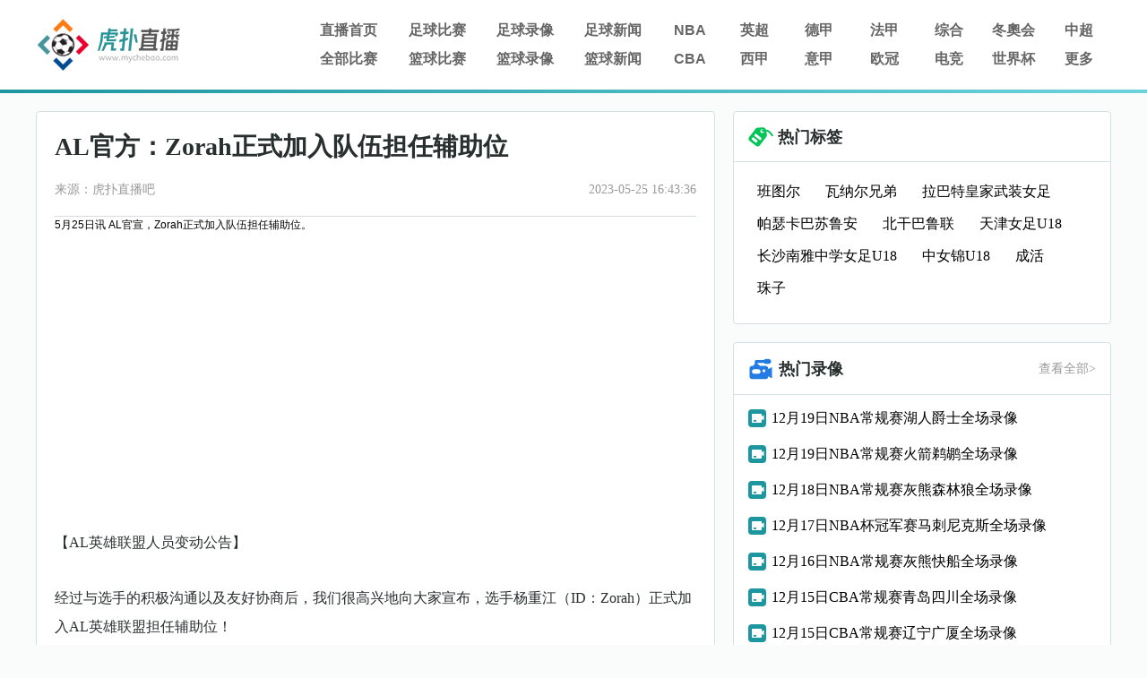

--- FILE ---
content_type: text/html; charset=utf-8
request_url: https://www.mychebao.com/tiyu/dianjing/343385.html
body_size: 5860
content:
<!DOCTYPE html>
<html>
<head>
    <meta charset="utf-8"/>
    <meta http-equiv="X-UA-Compatible" content="IE=edge">
    <title>AL官方：Zorah正式加入队伍担任辅助位 - 虎扑直播吧</title>
    <meta name="keywords" content="电竞,游戏,英雄联盟,LPL,AL">
    <meta name="description" content="AL官方：Zorah正式加入队伍担任辅助位">
    <link rel="stylesheet" type="text/css" href="/static/css/reset.css">
    <link rel="stylesheet" type="text/css" href="/static/css/base.css?1766184569">
    <link rel="stylesheet" type="text/css" href="/static/css/splide.min.css">
    <link rel="stylesheet" type="text/css" href="/static/css/news.css?1766184569">
</head>
<body>
<div id="header">
    <div class="container">
        <div id="head" class="tophead" style="position:relative;z-index:1;">
    <a href="/" id="logo" title="114">
      <img src="/static/picture/logo.png" alt="虎扑直播吧">
    </a>
    <div id="logo_right" class="hlogoright">
        <div id="nav" class="hnav">
            <ul class="">
                <li><a href="/">直播首页</a></li>
                <li><a href="/live/zuqiu/">足球比赛</a></li>
                <li><a href="/luxiang/zuqiu/">足球录像</a></li>
                <li><a href="/zuqiu/">足球新闻</a></li>
                <li><a href="/lanqiu/nba/">NBA</a></li>
                <li><a href="/zuqiu/yingchao/">英超</a></li>
                <li><a href="/zuqiu/dejia/">德甲</a></li>
                <li><a href="/zuqiu/fajia/">法甲</a></li>
                <li><a href="/tiyu/zonghe/">综合</a></li>            
                <li><a href="/live/zuqiu/">冬奧会</a></li>
                <li><a href="/zuqiu/zhongchao/">中超</a></li>
            </ul>
            <ul class="">
                <li><a href="/live/">全部比赛</a></li>
                <li><a href="/live/lanqiu/">篮球比赛</a></li>
                <li><a href="/luxiang/lanqiu/">篮球录像</a></li>
                <li><a href="/lanqiu/">篮球新闻</a></li>
                <li><a href="/lanqiu/cba/">CBA</a></li>
                <li><a href="/zuqiu/xijia/">西甲</a></li>
                <li><a href="/zuqiu/yijia/">意甲</a></li>
                <li><a href="/zuqiu/ouguan/">欧冠</a></li>           
                <li><a href="/tiyu/dianjing/">电竞</a></li>
                <li><a href="/zuqiu/shijiebei/">世界杯</a></li>
<li class="more">
                    <a href="#">更多</a>
                    <div class="dropdown_container">
                        <ul class="dropdown">
                            <li><a href="/qiudui/">球队</a></li>
                            <li><a href="/zhuanti/">专题</a></li>
                            <li><a href="/tv/cctv/6.html">CCTV5</a></li>
                            <li><a href="/tv/cctv/14.html">CCTV5+</a></li>
                            <li><a href="/zuqiu/yaguan/">亚冠</a></li>
                            <li><a href="/tv/">全部频道</a></li>
                            <li><a href="/live/">全部赛事</a></li>
                        </ul>
                    </div>
                </li>         
            </ul>
        </div>
    </div>
</div>

</div>
    <div class="header_border"></div>
</div>
<div id="main">
    <div id="content" class="container">
        <div class="content_box">
    <div class="content_block_left">
        <div class="articles_text_box">
            <div class="bread_crumb">
            </div>
            <div class="articles_text">
                <div class="title">
                    <h1>AL官方：Zorah正式加入队伍担任辅助位</h1>
                    <div class="source_time"> 
                        <span>来源：虎扑直播吧</span>
                        <time>2023-05-25 16:43:36</time>
                    </div>
                </div>
            <table width="100%" border="0" cellspacing="0" cellpadding="0">
  <tr>
    <td>5月25日讯&nbsp;AL官宣，Zorah正式加入队伍担任辅助位。</p><p style="text-align: center;"><img src="https://sports-cdn.bwtsg.com/files/20230525/yz12xyngg20.jpg" width="550" alt="" /></p><p>【AL英雄联盟人员变动公告】</p><p>经过与选手的积极沟通以及友好协商后，我们很高兴地向大家宣布，选手杨重江（ID：Zorah）正式加入AL英雄联盟担任辅助位！</p><p>Zorah在游戏中敏锐洞察，默契配合，为队友创造机会，并善于寻找机会撕破缺口，将战局引向胜利之境。</p><p>心怀坚定的信念，是迈向电竞之路的巅峰的基础。</p><p>我们相信Zorah的步伐如勇士坚定迈进，如守护者无畏护佑，承担团队辅助之重任。</p><p>让我们一同踏上征程，向着成为传奇的路途迈进。</p>            </div></td>
  </tr>
</table>

            </div>
            <div class="articles_tag_text clearfix">
                <ul><li><a href="/tag/20641.html" title="队伍" target="_blank">队伍</a></li><li><a href="/tag/21169.html" title="担任" target="_blank">担任</a></li><li><a href="/tag/20635.html" title="辅助" target="_blank">辅助</a></li><li><a href="/tag/21170.html" title="官方" target="_blank">官方</a></li><li><a href="/tag/20643.html" title="正式" target="_blank">正式</a></li></ul>
            </div>
            <div class="articles_tag_text clearfix">
                <ul>
<li><a href="/ct/224.html" target="_blank">广厦vs福建</a></li>
<li><a href="/ct/874.html" target="_blank">谢菲尔德联vs南安普顿</a></li>
<li><a href="/ct/1135.html" target="_blank">布莱顿vs沃特福德</a></li>
<li><a href="/ct/1295.html" target="_blank">冰岛vs北马其顿</a></li>
<li><a href="/ct/1628.html" target="_blank">nba球迷网</a></li>
<li><a href="/ct/1823.html" target="_blank">cctv13在线直播</a></li>

</ul>
            </div>
<div  class="dzz">
<span><a href="/search/53.html" title="湖人直播"  class="tags5">湖人直播</a></span>
<span><a href="/search/100.html" title="日本天皇杯直播"  class="tags3">日本天皇杯直播</a></span>
<span><a href="/search/109.html" title="欧冠半决赛直播"  class="tags4">欧冠半决赛直播</a></span>
<span><a href="/search/114.html" title="内马尔视频"  class="tags4">内马尔视频</a></span>
<span><a href="/search/124.html" title="欧洲杯在线直播"  class="tags2">欧洲杯在线直播</a></span>
<span><a href="/search/128.html" title="美职篮直播"  class="tags8">美职篮直播</a></span>
        
</div>
        </div>
                <div class="reading_box">
            <div class="reading_padding">
                <div class="reading_title">
                    <img src="/static/picture/related_reading_icon.png" alt="" />
                    <h1>相关阅读</h1>
                </div>
    <div class="xg_list">
<li><i></i><a href="/tiyu/dianjing/969806.html" target="_blank">Faker：S赛最后一局只有Doran紧张，明年以LCK冠军为目标</a></li>
<li><i></i><a href="/tiyu/dianjing/969805.html" target="_blank">还能这样爆料人：德杯有队不想背靠背打，移到圣诞场了！</a></li>
<li><i></i><a href="/tiyu/dianjing/969804.html" target="_blank">Sask看Gumayusi爆典事件：输Kespa杯不至于吧现在被叫成活珠子</a></li>
<li><i></i><a href="/tiyu/dianjing/969803.html" target="_blank">Lwx更新动态：2026翔哥愿大家都有健美好身材找回下颌线大作战</a></li>
<li><i></i><a href="/tiyu/dianjing/969802.html" target="_blank">朱开：我觉得JDG目标不应该是世界赛他们的人员很适合做拼图</a></li>
<li><i></i><a href="/tiyu/dianjing/969801.html" target="_blank">Sylar：Ame武痴归武痴但是他开窍了开窍的武痴就是厉害点的选手</a></li>
<li><i></i><a href="/tiyu/dianjing/969800.html" target="_blank">今日是蔚加入LOL十三周年，你印象深刻的使用者与名场面是</a></li>
<li><i></i><a href="/tiyu/dianjing/969786.html" target="_blank">Faker：自己仍有可以学习和成长的地方，会在T1度过全部职业生涯</a></li>
<li><i></i><a href="/tiyu/dianjing/969785.html" target="_blank">Keria：听到starwalkin的时候，我情绪就上来了，眼眶也会发热</a></li>
<li><i></i><a href="/tiyu/dianjing/969784.html" target="_blank">HLTV消息：Magixx和Zont1x回归spiritChopper和Zweih遭下放</a></li>
            </div>
            </div>
        </div>
    </div>
    <div class="content_right">
        <!--tag-->

<div class="topic_right_block">
    <div class="tocr_block_title">
        <img src="/static/picture/hot_tag.png" alt="热门标签" /> 
        <h1>热门标签</h1>
    </div>
    <div class="right_tag_box">
<div class="tag_section">
<div><a href="/tag/520906.html" title="班图尔" target="_blank">班图尔</a></div>
<div><a href="/tag/520905.html" title="瓦纳尔兄弟" target="_blank">瓦纳尔兄弟</a></div>
<div><a href="/tag/520904.html" title="拉巴特皇家武装女足" target="_blank">拉巴特皇家武装女足</a></div>
<div><a href="/tag/520903.html" title="帕瑟卡巴苏鲁安" target="_blank">帕瑟卡巴苏鲁安</a></div>
<div><a href="/tag/520902.html" title="北干巴鲁联" target="_blank">北干巴鲁联</a></div>
<div><a href="/tag/520901.html" title="天津女足U18" target="_blank">天津女足U18</a></div>
<div><a href="/tag/520900.html" title="长沙南雅中学女足U18" target="_blank">长沙南雅中学女足U18</a></div>
<div><a href="/tag/520899.html" title="中女锦U18" target="_blank">中女锦U18</a></div>
<div><a href="/tag/520898.html" title="成活" target="_blank">成活</a></div>
<div><a href="/tag/520897.html" title="珠子" target="_blank">珠子</a></div>
                        
</div>
</div>
</div>
 
        <div class="hotvideo_container">
    <div class="hotvideo_title_container">
        <div class="hotvideo_title">
            <img src="/static/picture/video_icon.png" alt="" />
            <div class="title">热门录像</div>
        </div>
        <a class="view_more" href="/luxiang/lanqiu/">查看全部></a>
    </div>
    <div class="hotvideo_content_container">    
<div class="hotvideo">
<a style="display: flex;" href="/luxiang/lanqiu/nba/20700.html" target="_blank">
<img src="/static/picture/mini_video_icon.png" alt="" />  
<span class="long_text">12月19日NBA常规赛湖人爵士全场录像</span>
</a>
</div>
<div class="hotvideo">
<a style="display: flex;" href="/luxiang/lanqiu/nba/20699.html" target="_blank">
<img src="/static/picture/mini_video_icon.png" alt="" />  
<span class="long_text">12月19日NBA常规赛火箭鹈鹕全场录像</span>
</a>
</div>
<div class="hotvideo">
<a style="display: flex;" href="/luxiang/lanqiu/nba/20697.html" target="_blank">
<img src="/static/picture/mini_video_icon.png" alt="" />  
<span class="long_text">12月18日NBA常规赛灰熊森林狼全场录像</span>
</a>
</div>
<div class="hotvideo">
<a style="display: flex;" href="/luxiang/lanqiu/nba/20696.html" target="_blank">
<img src="/static/picture/mini_video_icon.png" alt="" />  
<span class="long_text">12月17日NBA杯冠军赛马刺尼克斯全场录像</span>
</a>
</div>
<div class="hotvideo">
<a style="display: flex;" href="/luxiang/lanqiu/nba/20694.html" target="_blank">
<img src="/static/picture/mini_video_icon.png" alt="" />  
<span class="long_text">12月16日NBA常规赛灰熊快船全场录像</span>
</a>
</div>
<div class="hotvideo">
<a style="display: flex;" href="/luxiang/lanqiu/cba/20691.html" target="_blank">
<img src="/static/picture/mini_video_icon.png" alt="" />  
<span class="long_text">12月15日CBA常规赛青岛四川全场录像</span>
</a>
</div>
<div class="hotvideo">
<a style="display: flex;" href="/luxiang/lanqiu/cba/20690.html" target="_blank">
<img src="/static/picture/mini_video_icon.png" alt="" />  
<span class="long_text">12月15日CBA常规赛辽宁广厦全场录像</span>
</a>
</div>
<div class="hotvideo">
<a style="display: flex;" href="/luxiang/lanqiu/cba/20689.html" target="_blank">
<img src="/static/picture/mini_video_icon.png" alt="" />  
<span class="long_text">12月15日CBA常规赛北京新疆全场录像</span>
</a>
</div>
<div class="hotvideo">
<a style="display: flex;" href="/luxiang/lanqiu/nba/20688.html" target="_blank">
<img src="/static/picture/mini_video_icon.png" alt="" />  
<span class="long_text">12月15日NBA常规赛鹈鹕公牛全场录像</span>
</a>
</div>
<div class="hotvideo">
<a style="display: flex;" href="/luxiang/lanqiu/nba/20667.html" target="_blank">
<img src="/static/picture/mini_video_icon.png" alt="" />  
<span class="long_text">12月14日NBA杯半决赛马刺雷霆全场录像</span>
</a>
</div>
     
            
            </div>
</div>
   <div class="block">
    <div class="block_title_container">
        <div class="block_title">
            <img src="/static/picture/news_icon.png">
            <h1>热门新闻</h1>
        </div>
        <a class="view_more" href="/lanqiu/" target="_blank">
        查看全部>
        </a>
    </div>
    <div class="hot_video_con">
        <ul>
<li><img src="/static/picture/mini_news_icon.png"><a href="/lanqiu/cba/969755.html" title="CBA最新排名：北京青岛3连胜争第1新疆山西强势反弹浙江0胜3负" target="_blank">CBA最新排名：北京青岛3连胜争第1新疆山西强势反弹浙江0胜3负</a></li>
<li><img src="/static/picture/mini_news_icon.png"><a href="/lanqiu/cba/969754.html" title="看完CBA前三轮，发现这三位球员最应该入选中国男篮！徐杰领衔" target="_blank">看完CBA前三轮，发现这三位球员最应该入选中国男篮！徐杰领衔</a></li>
<li><img src="/static/picture/mini_news_icon.png"><a href="/lanqiu/cba/969753.html" title="杨鸣凌晨两点发视频怒怼裁判：沉默只能换来得寸进尺或被CBA追罚" target="_blank">杨鸣凌晨两点发视频怒怼裁判：沉默只能换来得寸进尺或被CBA追罚</a></li>
<li><img src="/static/picture/mini_news_icon.png"><a href="/lanqiu/nba/969752.html" title="虽迟但到！加内特将重返森林担任高管，21号球衣退役提上日程" target="_blank">虽迟但到！加内特将重返森林担任高管，21号球衣退役提上日程</a></li>
<li><img src="/static/picture/mini_news_icon.png"><a href="/lanqiu/nba/969751.html" title="难得进入轮换阵容便有发挥！独行侠弃将有机会在灰熊站稳脚跟" target="_blank">难得进入轮换阵容便有发挥！独行侠弃将有机会在灰熊站稳脚跟</a></li>
<li><img src="/static/picture/mini_news_icon.png"><a href="/lanqiu/cba/969750.html" title="CBA综述！张宁致约翰逊受伤，新疆力擒北控宁波力克深圳青岛连胜" target="_blank">CBA综述！张宁致约翰逊受伤，新疆力擒北控宁波力克深圳青岛连胜</a></li>
<li><img src="/static/picture/mini_news_icon.png"><a href="/lanqiu/nba/969749.html" title="拒绝合同！大门关闭！再见了，曾凡博" target="_blank">拒绝合同！大门关闭！再见了，曾凡博</a></li>
<li><img src="/static/picture/mini_news_icon.png"><a href="/lanqiu/nba/969748.html" title="NBA全明星投票迎来升级：阿里云AI帮助每个球迷当教练" target="_blank">NBA全明星投票迎来升级：阿里云AI帮助每个球迷当教练</a></li>
<li><img src="/static/picture/mini_news_icon.png"><a href="/lanqiu/cba/969747.html" title="青岛队大胜南京同曦全靠外援，国内球员只得11分，郭士强一声叹息" target="_blank">青岛队大胜南京同曦全靠外援，国内球员只得11分，郭士强一声叹息</a></li>
<li><img src="/static/picture/mini_news_icon.png"><a href="/lanqiu/cba/969746.html" title="CBA最差教练！球队开赛3连败，有好球员不用，球迷：快下课" target="_blank">CBA最差教练！球队开赛3连败，有好球员不用，球迷：快下课</a></li>
                    </ul>
    </div>
</div>

  </div>
</div>

        <div id="gotoTop" style="display:none">
            <span class="icon_top"></span>
        </div>
    </div>    
     </div>
<div id="footer"> 
<div class="footer_border"></div>
<div class="container">
<img src="/static/picture/footer_163logo.png" alt="虎扑直播吧">
<ul class="footer_link">
<li><a href="/live/lanqiu/nba/">NBA</a></li>
<li><a href="/live/lanqiu/cba/">CBA</a></li>
<li><a href="/live/zuqiu/yingchao/">英超</a></li>
<li><a href="/live/zuqiu/xijia/">西甲</a></li>
<li><a href="/live/zuqiu/dejia/">德甲</a></li>
<li><a href="/live/zuqiu/yijia/">意甲</a></li>
<li><a href="/live/zuqiu/fajia/">法甲</a></li>
<li><a href="/live/zuqiu/zhongchao/">中超</a></li>
<li><a href="/live/zuqiu/ouzhoubei/">欧洲杯</a></li>
<li><a href="/live/zuqiu/shijiebei/">世界杯</a></li>
<li><a href="/live/zuqiu/ouguan/">欧冠</a></li>
<li><a href="/live/zuqiu/yaguan/">亚冠</a></li>
</ul>
</div>
<div class="copyright"><p>Copyright © 2022 虎扑直播吧. All Rights Reserved. <a href="https://beian.miit.gov.cn" target="_blank" rel="noopener noreferrer">琼ICP备2022009090号</a></p></div>
</div>
<script src="/static/js/jquery.min.js"></script>
<script src="/static/js/jquery.lazyload.min.js"></script>
<script src="/static/js/main.js?1766184569"></script>
<script src="/static/js/script.js"></script>
<script src="/static/js/splide.min.js"></script>
<script src="/static/js/md5.min.js"></script>
<script>
function addUrl() {
alert('抱歉，您的浏览器不支持此操作，请使用"Ctrl + D"键保存')
} 

var baseUrl = 'https://datas.dajuyang.com/live/datas';
jQuery.axpost = function(url, data, successfn, errorfn) {
data = (data == null || data == "" || typeof(data) == "undefined") ? {
"date": new Date().getTime()
} : data;
$.ajax({
dataType: "json",
type: "post",
data: data,
url: url,
success: function(d) {
successfn(d);
},
error: function(e) {
errorfn(e);
}
});
};

$("#gotoTop").click(function () {
$('html,body').animate({scrollTop: 0}, 300);
});
var min_height = 500;
$(window).scroll(function () {
var s = $(window).scrollTop();
if (s > min_height) {
$("#gotoTop").fadeIn(200);
} else {
$("#gotoTop").fadeOut(200);
}
;
});
</script>
<script>
jQuery(document).ready(function ($) {
$("img.lazy").lazyload({
effect: "fadeIn",
failure_limit: 10
});

const now = new Date();
const matchLength = $(".byState").length;
const matchLink = $(".byState a");
if(matchLength > 0){
for(let i=0; i< matchLength; i++){
let matchTime = Date.parse($(matchLink[i]).find("time").data("time"));
if(now.getTime() > matchTime){
$(matchLink[i]).find(".state").removeClass("blue_left").addClass("red_left").html("直播中");
}
}
}
});
</script>
<script type="text/javascript">
$('.tocr_block_taggle li').on("click", function () {
var _index = $(this).index();
$(this).addClass("active").siblings().removeClass();
$(this).parents('.tocr_block_taggle').parents('.tocr_block_title').siblings('.ranking_taggle').children('div').eq(_index).show().siblings().hide();
})
</script>
</body>
</html>